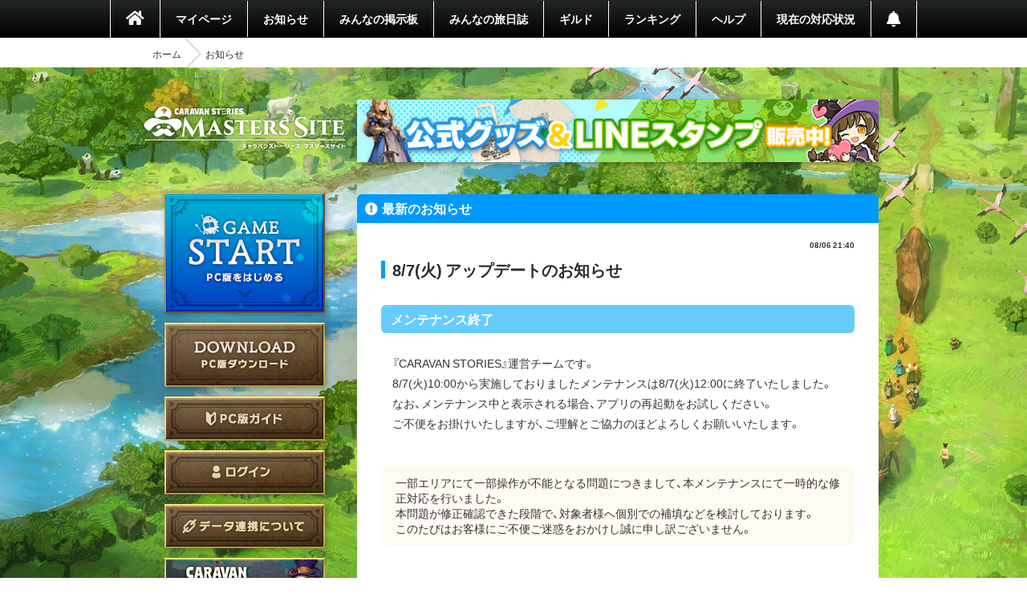

--- FILE ---
content_type: text/html; charset=utf-8
request_url: https://masters.caravan-stories.com/news/ywmkpmvp
body_size: 26776
content:
<!DOCTYPE html>
<html class='seasonal__design pc' id='page-news' lang='ja'>
<head>
<meta content='text/html; charset=UTF-8' http-equiv='Content-Type'>
<meta charset='utf-8'>
<meta content='width=device-width, initial-scale=1, shrink-to-fit=no' name='viewport'>
<meta content='ie=edge' http-equiv='x-ua-compatible'>
<meta content='telephone=no' name='format-detection'>
<title>8/7(火) アップデートのお知らせ | CARAVAN STORIES (キャラバンストーリーズ) マスターズサイト</title>
<meta name="description" content="新コンテンツや新キャラクター続々登場！『キャラバンストーリーズ（キャラスト）』プレイヤー専用コミュニティサイト。">
<meta name="keywords" content="caravan stories,キャラバンストーリーズ,キャラスト,マスターズサイト,オンラインゲーム,mmorpg,aiming,エイミング">
<link rel="canonical" href="https://masters.caravan-stories.com/news/ywmkpmvp">
<meta property="og:site_name" content="CARAVAN STORIES (キャラバンストーリーズ) マスターズサイト">
<meta property="og:title" content="8/7(火) アップデートのお知らせ">
<meta property="og:locale" content="ja_JP">
<meta property="og:image" content="https://masters.caravan-stories.com/assets/ja/og/common-036a6fd6fdffa64bd10133cfdbe889735ada52ba053fbc62a870ca1073eb3f54.jpg">
<meta property="og:url" content="https://masters.caravan-stories.com/news/ywmkpmvp">
<meta property="og:description" content="新コンテンツや新キャラクター続々登場！『キャラバンストーリーズ（キャラスト）』プレイヤー専用コミュニティサイト。">
<meta property="og:type" content="website">
<meta name="twitter:card" content="summary_large_image">
<meta name="twitter:site" content="@CaravanStories">
<meta name="twitter:creator" content="@CaravanStories">

<meta name="csrf-param" content="authenticity_token" />
<meta name="csrf-token" content="amgJBkeH1Nn1oSSv9-vIycb8ix20QVJWmn-5hizQpPC1onx1gpaUvi9g1Y7pfnCZMmCRHx7j67h-NPAA5oFyJQ" />
<link rel="stylesheet" media="all" href="/packs/css/app-568750e7.css" />
<link rel="shortcut icon" type="image/x-icon" href="/assets/favicon-130d596e3ddeb599dad365d53aa58067f90a916e72e3a8de8f1e7666c5c1d59a.ico" />
<script>
  (function(w,d,s,l,i){w[l]=w[l]||[];w[l].push({'gtm.start':
  new Date().getTime(),event:'gtm.js'});var f=d.getElementsByTagName(s)[0],
  j=d.createElement(s),dl=l!='dataLayer'?'&l='+l:'';j.async=true;j.src=
  'https://www.googletagmanager.com/gtm.js?id='+i+dl;f.parentNode.insertBefore(j,f);
  })(window,document,'script','dataLayer','GTM-TPJTNFV');
</script>

</head>
<body class='pc' data-controller='pc--news'>
<noscript>
<iframe height='0' src='https://www.googletagmanager.com/ns.html?id=GTM-TPJTNFV' style='display:none;visibility:hidden' width='0'></iframe>
</noscript>


<style>
  :root {
    --primary-color: #0099ff;
    --primary-light: #66ccff;
    --primary-dark: #1f74cf;
    --accent-color: #212121;
    --accent-dark: #0f0f0f;
    --pc-gnav-color: linear-gradient(to top, #000, #232527); }
</style>

<main class='caravan-community' id='container'>
<header class='header' data-controller='pc--header'>
<nav class='global-navigation'>
<ul class='main-menu'>
<li class='home'>
<a href="/"><i class='fa fa-home'></i>
</a></li>
<li>
<a href="/my/home">マイページ</a>
</li>
<li class='news'>
<a href="/news">お知らせ</a>
</li>
<li>
<a href="/forums">みんなの掲示板</a>
</li>
<li>
<a href="/posts">みんなの旅日誌</a>
</li>
<li>
<a href="/my/guild">ギルド</a>
</li>
<li>
<a href="/rankings">ランキング</a>
</li>
<li>
<a href="https://www.caravan-stories.com/help/">ヘルプ</a>
</li>
<li>
<a href="https://www.caravan-stories.com/report/">現在の対応状況</a>
</li>
<li class='header__menu__notifications'>
<a href="/my/notifications"></a></li>
</ul>
</nav>
<div class='breadcrumbs__list'>
<ol class="breadcrumb"><li><a href="/">ホーム</a></li><li class="active">お知らせ</li></ol>
</div>
</header>

<div class='content-wrapper'>
<div class='container content-inner'>
<aside class='sidebar' data-controller='sidebar--ipad'>
<h1 class='sidebar-logo'>
<a title="CARAVAN STORIES (キャラバンストーリーズ) マスターズサイト" href="/">CARAVAN STORIES (キャラバンストーリーズ) マスターズサイト</a>
</h1>
<div data-target='sidebar--ipad.launcher' style='display:none'>
<div class='sidebar__game-start' data-controller='game-start--launch'>
<button name="button" type="submit" class="button__game-start" data-href="/game_start/registration" data-action="game-start--launch#registration"></button>
</div>

<a class="sidebar__button__pc-download" href="/game_start/setup"></a>
</div>
<div class='sidebar__content sidebar__content--always'>
<ul class='sidebar__content__nav'>
<li class='sidebar__content__nav--image'>
<a class="sidebar__button__pc-guide" data-target="sidebar--ipad.pcGuide" style="display:none" href="/pages/pc_navi">PC版ガイド</a>
</li>
</ul>
</div>
<div class='sidebar__content no-login'>
<ul class='sidebar__content__nav'>
<li class='sidebar__content__nav--image'>
<a class="sidebar__button__login" href="/auth/signin">ログイン</a>
</li>
<li class='sidebar__content__nav--image'>
<a class="sidebar__button__about-game-linkage" href="/game_linkage">データ連携について</a>
</li>
<li class='sidebar__content__nav--image'>
<a class="sidebar__button__about-caravan" target="_blank" rel="noopener" href="https://www.caravan-stories.com/system/">CARAVAN STORIES とは？</a>
</li>
<li class='sidebar__content__nav--image'>
<a class="sidebar__button__about-game-guide" target="_blank" rel="noopener" href="https://www.caravan-stories.com/beginners-guide/">ゲームガイド</a>
</li>
</ul>
<div class='sidebar-panel'>
<h4>iOS・Androidであそぶ</h4>
<div class='sidebar-panel-inner'>
<a target="_blank" rel="noopener" href="https://itunes.apple.com/jp/app/id1263410197"><img class="sp-store-button" src="/assets/ja/common/button-appstore-53f6e61dc9f1bb68de0402081a270d792ad9fe6d727bb0ffb90c0a90f0e10715.png" /></a>
<a target="_blank" rel="noopener" href="https://play.google.com/store/apps/details?id=com.aiming.caravan"><img class="sp-store-button" src="/assets/ja/common/button-googleplay-c8a4b31bb37d0d6c2937fbc04b136a3ea2c0eef5733234acc0aaff09d1fcbc11.png" /></a>
</div>
</div>

</div>
<div class='sidebar-character-search'>
<h4>キャラクター検索</h4>
<div class='sidebar-character-search-inner'>
<div class='character-search-form'>
<form action="/characters" accept-charset="UTF-8" method="get"><input name="utf8" type="hidden" value="&#x2713;" /><label for="q_name"><input placeholder="キャラクター名を入力" type="text" name="q[name]" id="q_name" />
</label><div class='sort-world'>
<select name="q[world]" id="q_world"><option value="">ワールドで絞り込む</option>
<option value="1">カシモラル</option>
<option value="2">ヴァラファール</option>
<option value="3">アイム</option>
<option value="4">ストラス</option></select>
</div>
<div class='form-submit'>
<button name="button" type="submit" class="fa fa-search">検索</button>
</div>
</form></div>

</div>
</div>

</aside>

<div class='banner-container banner-content-top'>
<div class='banner-parent'>
<a target="_self" href="https://masters.caravan-stories.com/news/bpdrhvyl"><img data-normal="https://prd-image-masters.caravan-stories.com/c/sig=1.Gva1uhi-CVAS9ywAUT4CnCcu_A0abuRRCqS04m-l3Ic=/caravan-stories/masters/production/media_library_files/a93271785acb5a89751dc40a00375667.jpg" src="/assets/loading/dummy-9df51cbd26ddbace18d2c2ffb742e58703b8131784f1dd00fc9ccad28eb3fd08.png" /></a>
</div>
</div>

<div class='contents' id='contents'>
<div class='contents-inner'>
<div class='news--container__show' id='news-index'>
<h3 class='headline blue fa fa-exclamation-circle'>最新のお知らせ</h3>
<article class='news--post'>
<div class='news--post--meta'>
<time>08/06 21:40</time>
</div>
<h4 class='news--post--title entry-title'>
8/7(火) アップデートのお知らせ
</h4>
<section class='news--post--content news--post--content__decoration entry-content js-news-content'>
<h1>メンテナンス終了</h1>

<p>『CARAVAN STORIES』運営チームです。<br>
8/7(火)10:00から実施しておりましたメンテナンスは8/7(火)12:00に終了いたしました。<br>
なお、メンテナンス中と表示される場合、アプリの再起動をお試しください。<br>
ご不便をお掛けいたしますが、ご理解とご協力のほどよろしくお願いいたします。</p>
<br>

        <dl class="definition">
            <dd>
一部エリアにて一部操作が不能となる問題につきまして、本メンテナンスにて一時的な修正対応を行いました。<br>
本問題が修正確認できた段階で、対象者様へ個別での補填などを検討しております。<br>
このたびはお客様にご不便ご迷惑をおかけし誠に申し訳ございません。</dd>
            </dl>
<br>

<h1>目次一覧</h1>

<div class="inner-frame">
<h2>アップデート</h2>
<li><a href="#1" style="text-decoration:none;">「イエ島コラボ」イベント更新</a></li>

<li><a href="#2" style="text-decoration:none;">期間限定「地属性限定ガチャ」登場</a></li>

<li><a href="#3" style="text-decoration:none;">奇跡の宝箱にて新ヒーロー「サリバン」と「オデッシア」がピックアップ</a></li>

<li><a href="#4" style="text-decoration:none;">期間限定「水着衣装キャラピックアップガチャ」第3弾が登場</a></li>

<li><a href="#5" style="text-decoration:none;">物語クエストを追加</a></li>

<li><a href="#6" style="text-decoration:none;">クロスストーリーを追加</a></li>

<li><a href="#7" style="text-decoration:none;">期間限定イベントショップに新アイテム追加</a></li>

<li><a href="#8" style="text-decoration:none;">「イエ島コラボ」の称号配付</a></li>

<li><a href="#9" style="text-decoration:none;">ショップに期間限定ラインナップ追加</a></li>

<li><a href="#10" style="text-decoration:none;">プレミアムショップのラインナップ更新</a></li>

<h2>イベント</h2>

<li><a href="#11" style="text-decoration:none;">期間限定「新魔獣」登場</a></li>

<li><a href="#12" style="text-decoration:none;">ギルドイベント「魔獣討伐作戦」開始</a></li>

<li><a href="#13" style="text-decoration:none;">「レイド攻略日誌コンテスト」開催</a></li>

<li><a href="#14" style="text-decoration:none;">「エルフデュエル」開催</a></li>

<li><a href="#15" style="text-decoration:none;">「イエ島SSコンテスト」結果発表</a></li>


<h2><a href="#16" style="text-decoration:none;">仕様変更</a></h2>

<h2><a href="#16" style="text-decoration:none;">不具合修正</a></h2>
</div>
<br>

<br>

<h1>アップデート内容</h1>
        <dl class="definition" id="1">
            <dt>「イエ島コラボ」イベント更新！</dt>
            <dd>「イエ島コラボ」イベントにイベントクエストや限定ヒーロー「ガオ」の第2話を追加いたしました。 <br>
            また、イエ島コラボで登場したビーストは進化ゴールドが半額となっております。ぜひご参加ください！<br>
<br>
    詳しくは<a href="https://masters.caravan-stories.com/news/wvdlsett">お知らせ</a>をご覧ください。</dd>
        </dl>
<br>

       <dl class="definition" id="2">
            <dt>期間限定「地属性限定ガチャ」登場！</dt>
            <dd>地属性のヒーローのみが登場する「地属性限定ガチャ」が登場！<br>
           ロンヴァルド(先行実装)/アルフレッド/オランドの3体がピックアップとなっています。<br>
           また、「オランド」「ザクドル」「ミグノノ」の新★5装備が登場しました。<br>
            ※1種族目のストーリーにて、「ネロ港」に到着していない場合、本ラインナップの奇跡の宝箱はご利用できません<br>
        <br>
    詳しくは<a href="https://masters.caravan-stories.com/news/oarnifsi">お知らせ</a>をご覧ください。</dd>
        </dl>
        
        <br>

        <dl class="definition" id="3">
            <dt>奇跡の宝箱にて新ヒーロー「サリバン」と「オデッシア」がピックアップ！！</dt>
            <dd>奇跡の宝箱にて新ヒーロー「サリバン」と「オデッシア」のピックアップを開始しました。<br>
            また、「サリバン」「オランド」「ザクドル」「ミグノノ」の新★5装備が登場しました。<br>
            「サリバン」「オデッシア」はこのたびのアップデートで★5進化が解放されましたので、ぜひこの機会にご利用ください。<br>
            ※1種族目のストーリーにて、「ネロ港」に到着していない場合、本ラインナップの奇跡の宝箱はご利用できません<br>
        <br>
    詳しくは<a href="https://masters.caravan-stories.com/news/gisohdqy">お知らせ</a>をご覧ください。</dd>
        </dl>
        <br>

       <dl class="definition" id="4">
            <dt>期間限定「水着衣装キャラピックアップガチャ」第3弾が登場！！</dt>
            <dd>水着衣装を販売中のキャラのみが登場する「水着衣装キャラピックアップガチャ」第3弾が登場！<br>
           エルフアヴァター/ミリア/プリアがピックアップとなっています。<br>
           ※本ガチャはストーリーにて「ネロ港」に到着していなくても利用可能です<br>
           ※本ガチャでは水着衣装を入手することはできません<br>
        <br>
    詳しくは<a href="https://masters.caravan-stories.com/news/vvcmdutk">お知らせ</a>をご覧ください。</dd>
        </dl>

        <br>

        <dl class="definition" id="5">
            <dt>新ヒーロー「サリバン」が仲間になる物語クエストを追加！</dt>
            <dd>新登場のヒーロー「サリバン」が仲間になる物語クエストを追加いたしました。<br>「オデッシア」「ガオ」に新たな物語クエストを追加しました。<br>
            また、物語クエストの追加に併せて上「サリバン」「オデッシア」は★5進化が可能となりました。</dd>
        </dl>
        <br>

        <dl class="definition" id="6">
            <dt>ヒーローのクロスストーリーを追加！</dt>
            <dd>ヒーロー「ラルミミ」「ゲッシーアヴァター」「アリアロ」「ゲイザー」「ギザロ」に新たなクロスストーリーを追加しました。</dd>
        </dl>
        <br>

        <dl class="definition" id="7">
            <dt>期間限定イベントショップに新アイテム追加！</dt>
            <dd>
【伊江島×キャラストコラボ】期間限定イベントショップに新ビースト装備を追加いたしました！<br>
またガオのアニマなどが出現する「島の福袋」も登場いたしました。ぜひご利用ください。<br>
        <br>
    「イエ島コラボ」につきまして詳しくは<a href="https://masters.caravan-stories.com/news/wvdlsett">お知らせ</a>をご覧ください。
        </dd>
        </dl>
  
 <br>

        <dl class="definition" id="8">
            <dt>「イエ島コラボ」の称号配付</dt>
            <dd>「イエ島コラボ」の限定称号を配付いたしました。<br>
            ※順次配付となります<br>
            ※次回配付は8/21(火)を予定しております</dd>
        </dl>

        <br>


        <dl class="definition" id="9">
            <dt>ショップに期間限定ラインナップ追加！</dt>
            <dd>
5回限定で「修練のお守り(3個)」を販売！<br>
また、キャラクターの育成に便利な「宝珠パック」や「レベルアップパック」の販売も開始しました！<br>
期間限定で水着衣装などと交換できる「イエ島引換券」も引き続き販売中ですので、ぜひご利用ください。<br>
       <br>
    「ショップのラインナップ追加」につきまして詳しくは<a href="https://masters.caravan-stories.com/news/tztdmyqm">お知らせ</a>をご覧ください。</dd>
        </dl>

        <br>

        <dl class="definition" id="10">
            <dt>プレミアムショップのラインナップ更新！</dt>
            <dd>一部ガチャのおまけについてくるプレミアムポイントで交換できるラインナップを更新しました。<br>
            今回から新たに「サリバン」「ザクドル」「ミグノノ」「オランド」の★5メイン装備が交換できるようになりました。<br>
        <br>
            詳しくはマスターズサイトをご確認ください。</dd>
        </dl>
        <br>

    <h2>イベント</h2>

        <dl class="definition" id="11">
            <dt>期間限定「新魔獣」登場！</dt>
            <dd>新たな魔獣「水属性ウニ」が期間限定で登場いたしました。<br>
            強力な魔獣となっていますので、力を合わせて挑戦しましょう！<br>
        <br>
    詳しくは<a href="https://masters.caravan-stories.com/news/yzqnhhlt">お知らせ</a>をご覧ください。</dd>
        </dl>

        <br>

        <dl class="definition" id="12">
            <dt>ギルドイベント「魔獣討伐作戦」開始！</dt>
            <dd>新たなギルドイベントを開始しました。<br>
            『金塊(大)』や『レイドポイント』『★4魔獣素材』などが報酬としてゲットできます。<br>
ゲットした報酬でビーストたちを育成しましょう！
        <br>
    詳しくは<a href="https://masters.caravan-stories.com/news/yzqnhhlt%20#a">お知らせ</a>をご覧ください。</dd>
        </dl>

        <br>


        <dl class="definition" id="13">
            <dt>「レイド攻略日誌コンテスト」開催！</dt>
            <dd>攻略日誌コンテストを開催！<br>
            レイドを討伐するために役立つ攻略日誌を書いてくれた方の中から、10名様に幻魔石3000個をプレゼント！<br>
            詳しくは<a href="https://masters.caravan-stories.com/news/sovxowpw">お知らせ</a>をご確認ください。</dd>
        </dl>
        <br>

       <dl class="definition" id="14">
            <dt>「エルフデュエル」開催！</dt>
           <dd>エルフヒーローとイエ島に出現するビーストのみ使用できる「エルフデュエル」を開催いたします。<br>
        <br>
   詳しくは<a href="https://masters.caravan-stories.com/news/ntxwcqfd">お知らせ</a>をご覧ください。</dd>
        </dl>
        <br>

        <dl class="definition" id="15">
            <dt>「イエ島SSコンテスト」結果発表</dt>
            <dd>7/24(火)から開催していた「イエ島SSコンテスト」の結果を発表いたしました。<br>
        <br>
            詳しくはマスターズサイトをご確認ください。</dd>
        </dl>

        <br>


    <h2 id="16">仕様変更</h2>
        <dl class="definition">
            <dt>デイリーミッション「討滅の戦域への参加」のクリア条件の変更</dt>
            <dd>デイリーミッション「討滅の戦域への参加」のクリア条件を、討滅の戦域エリアに移動でクリアに変更いたしました。</dd>
        </dl>
        <br>

        <dl class="definition">
            <dt>新アクセサリを追加</dt>
            <dd>状態異常に対する耐性が上昇するアクセサリを追加いたしました。</dd>
        </dl>
        <br>

        <dl class="definition">
            <dt>レーナの物語3話を調整</dt>
            <dd>レーナの物語3話にて移動する「リエージュ遺跡」にビーストを配置いたしました。</dd>
        </dl>
        <br>

       <dl class="definition">
            <dt>イエ島の行商人を調整</dt>
            <dd>イエ島の行商人から期間限定イベントショップに遷移できるよう調整いたしました。</dd>
        </dl>
        <br>

    <h2 id="17">不具合修正</h2>
        <dl class="definition">
 <dd>
・エドアルトのアクティブスキルによって召喚された宝石の受けるダメージが正常でない場合がある問題の修正<br>
・ミャルロの物語クエスト3話におけるクエスト内容文言の修正<br>
・ラスベルの物語クエスト5話におけるタイトルの修正<br>
・「ゲルブルズ硫黄石」「ココチェゴキョウ」の説明文画面表示を修正<br>
・一部ボイスリストの修正<br>
・エドアルトの物語クエストにおける誤字/遷移先の修正<br>
・ロヴァニエにいるNPC「ギヨーム」に話しかけても進行しない問題の修正<br>
・ロヴァニエのサブクエストにおけるドラマシーンの修正<br>
・エドアルトの装備設計図がロンバースの谷でドロップしない問題の修正<br>
・アドリアスのクロスストーリーにおける文言の修正<br>
・ジリアンの一人称を一部修正<br>
・パットンの物語クエストにおけるドラマシーンのボイス修正<br>
・図鑑における一部運用方法の記載/修正<br>
・ロンボーズの谷にいるウンディーネのドロップ報酬を一部修正<br>
・ビースト「ヤシノキガニ」におけるドロップ報酬の修正<br>
・ミリアの水着衣装着用時、サブ装備が表示されない問題の修正<br>
・カイコガ/ネコのアクティブスキルにおいて自身にも効果が反映されるよう修正<br>
・ソルヴィフのノーマルスキルにおいて、実際の効果範囲とエフェクトにズレが生じていたためエフェクトを修正<br>
・その他誤字/脱字などの修正<br>
            </dd>
        </dl>
        <br>

<p>その他の不具合につきましては「現在の対応状況」をご確認ください</p>
<center><a href="https://webview.caravan-stories.com/report/" class="btn blue-btn">現在の対応状況</a></center>

<p>ご不便をお掛けいたしますが、ご理解ご協力のほどよろしくお願いいたします。<br>
今後とも「CARAVAN STORIES」をよろしくお願いいたします。</p>
</section>
<nav class='news--nav--pager'>
<ul>
<li class='previous'>
<a class="fa fa-chevron-left" href="/news/makxumvt">前の記事</a>
</li>
<li class='next'>
<a class="fa fa-chevron-right" href="/news/yzqnhhlt">次の記事</a>
</li>
</ul>
</nav>
<p class='news--nav--home'>
<a class="fa fa-home" href="/">ホーム</a>
</p>
</article>
</div>

</div>
</div>
<div class='banner-container banner-content-bottom'>
<div class='banner-bottom'>
<ul>
<li>
<a target="_self" href="https://www.caravan-stories.com/report/"><img data-normal="https://prd-image-masters.caravan-stories.com/c/sig=1.K9Khce-Qosj6s9T_s_4SLMto9wTQAjNbRxicmIoSreU=/caravan-stories/masters/production/media_library_files/4f837e930c60cbe50da28c435819730b.png" src="/assets/loading/dummy-9df51cbd26ddbace18d2c2ffb742e58703b8131784f1dd00fc9ccad28eb3fd08.png" /></a>
</li>
<li>
<a target="_self" href="https://masters.caravan-stories.com/news/xcnrirpp"><img data-normal="https://prd-image-masters.caravan-stories.com/c/sig=1.QCjf26ISfVn6Y57UDQ4X0SzG8izE5KQYEdAdR2AAB10=/caravan-stories/masters/production/media_library_files/fa95bc738167fc9b71cc223e2200e7e9.png" src="/assets/loading/dummy-9df51cbd26ddbace18d2c2ffb742e58703b8131784f1dd00fc9ccad28eb3fd08.png" /></a>
</li>
</ul>
</div>
</div>

</div>
</div>
<footer class='footer' data-controller='footer'>
<ul class='footer__menu'>
<li>
<a target="_blank" rel="noopener" href="https://aiming-inc.com/ja/tos/">利用規約</a>
</li>
<li>
<a target="_blank" rel="noopener" href="https://aiming-inc.com/ja/privacy/">プライバシーポリシー</a>
</li>
<li>
<a target="_blank" rel="noopener" href="https://www.caravan-stories.com/help/agree/#help1">特定商取引法に基づく表示</a>
</li>
<li>
<a target="_blank" rel="noopener" href="https://www.caravan-stories.com/help/agree/#help2">利用ガイドライン</a>
</li>
<li>
<a target="_blank" rel="noopener" href="https://aiming-inc.com/ja/fanfiction/">二次利用ガイドライン</a>
</li>
<li>
<a target="_blank" rel="noopener" href="https://masters.caravan-stories.com/redirect_contact">お問い合わせ</a>
</li>
<li>
<a href="https://masters.caravan-stories.com/event_campaigns">応募フォーム</a>
</li>
</ul>
<div class='footer__inner'>
<div class='footer__official-logo'>
<p class='footer__official-logo__title'>
OFFICIAL WEBSITE
</p>
<div class='footer__official-logo__promotion'>
<a target="_blank" rel="noopener" href="https://www.caravan-stories.com/">CARAVAN STORIES</a>
</div>
</div>
</div>
<p class='footer__copyright'>
<small>&copy; Aiming Inc.</small>
</p>
<div class='poruka__gotop' data-action='click-&gt;footer#moveToWindowTop' data-target='footer.poruka'></div>
</footer>


</main>
<div aria-hidden='true' class='pswp' role='dialog' tabindex='-1'>
<div class='pswp__bg'></div>
<div class='pswp__scroll-wrap'>
<div class='pswp__container'>
<div class='pswp__item'></div>
<div class='pswp__item'></div>
<div class='pswp__item'></div>
</div>
<div class='pswp__ui pswp__ui--hidden'>
<div class='pswp__top-bar'>
<div class='pswp__counter'></div>
<button class='pswp__button pswp__button--close' title='Close (Esc)'></button>
<button class='pswp__button pswp__button--fs' title='Toggle fullscreen'></button>
<div class='pswp__preloader'>
<div class='pswp__preloader__icn'>
<div class='pswp__preloader__cut'>
<div class='pswp__preloader__donut'></div>
</div>
</div>
</div>
</div>
<button class='pswp__button pswp__button--arrow--left' title='Previous (arrow left)'></button>
<button class='pswp__button pswp__button--arrow--right' title='Next (arrow right)'></button>
<div class='pswp__caption'>
<div class='pswp__caption__center'></div>
</div>
</div>
</div>
</div>


<script src="/packs/js/app-dbaa96f7978c511d5863.js"></script>
</body>
</html>
